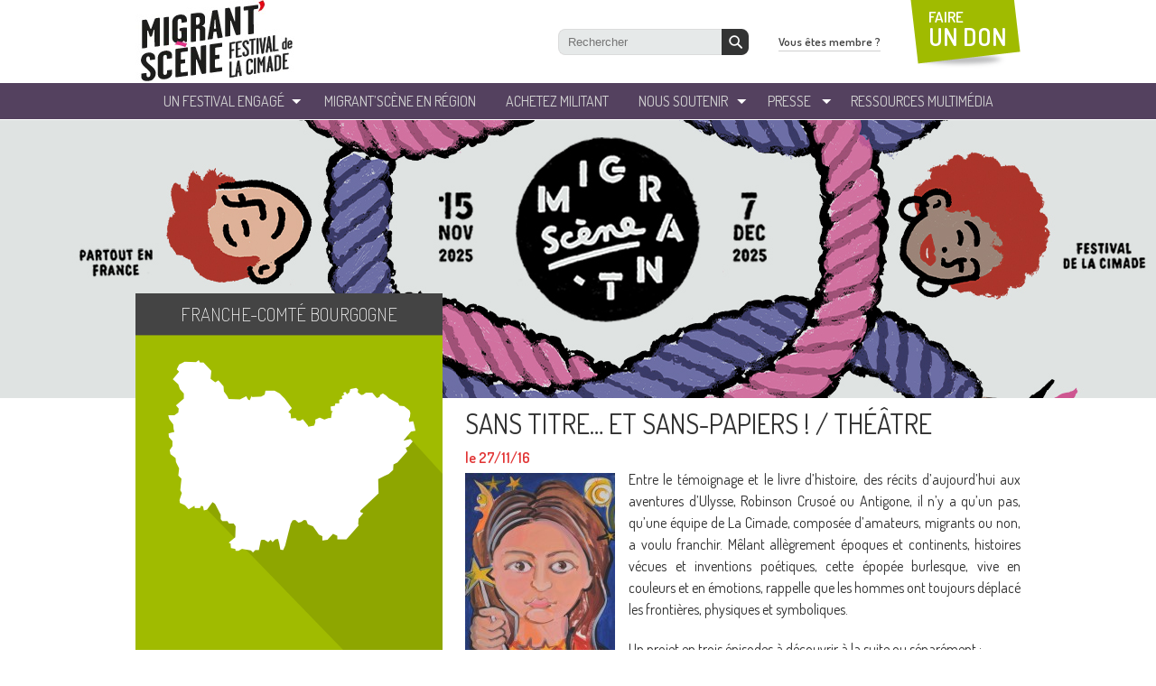

--- FILE ---
content_type: text/html; charset=UTF-8
request_url: https://www.migrantscene.org/sans-titre-et-sans-papiers-theatre/
body_size: 8321
content:

<!doctype html>
<html lang="fr">
<head>
  <meta charset="utf-8">

  <meta name='robots' content='max-image-preview:large' />
	<style>img:is([sizes="auto" i], [sizes^="auto," i]) { contain-intrinsic-size: 3000px 1500px }</style>
	<title>Sans titre… et sans-papiers ! / théâtre  - Festival Migrantscene</title> 
<meta name="description" content="..." />
<meta name='keywords' content='collectif, Théâtre' />
<meta property="og:url" content="https://www.migrantscene.org/sans-titre-et-sans-papiers-theatre/"/>
<meta property="og:title" content="Sans titre… et sans-papiers ! / théâtre" />
<meta property="og:description" content="Entre le témoignage et le livre d’histoire, des récits d’aujourd’hui aux aventures d’Ulysse, Robinson Crusoé ou Antigone, il n’y a [&hellip;]..." />
<meta property="og:type" content="article" />
<meta property="og:image" content="https://www.migrantscene.org/wp-content/uploads/2016/10/DSC_0408.jpg" />
<script type="text/javascript">
/* <![CDATA[ */
window._wpemojiSettings = {"baseUrl":"https:\/\/s.w.org\/images\/core\/emoji\/15.1.0\/72x72\/","ext":".png","svgUrl":"https:\/\/s.w.org\/images\/core\/emoji\/15.1.0\/svg\/","svgExt":".svg","source":{"concatemoji":"https:\/\/www.migrantscene.org\/wp-includes\/js\/wp-emoji-release.min.js?ver=6.8"}};
/*! This file is auto-generated */
!function(i,n){var o,s,e;function c(e){try{var t={supportTests:e,timestamp:(new Date).valueOf()};sessionStorage.setItem(o,JSON.stringify(t))}catch(e){}}function p(e,t,n){e.clearRect(0,0,e.canvas.width,e.canvas.height),e.fillText(t,0,0);var t=new Uint32Array(e.getImageData(0,0,e.canvas.width,e.canvas.height).data),r=(e.clearRect(0,0,e.canvas.width,e.canvas.height),e.fillText(n,0,0),new Uint32Array(e.getImageData(0,0,e.canvas.width,e.canvas.height).data));return t.every(function(e,t){return e===r[t]})}function u(e,t,n){switch(t){case"flag":return n(e,"\ud83c\udff3\ufe0f\u200d\u26a7\ufe0f","\ud83c\udff3\ufe0f\u200b\u26a7\ufe0f")?!1:!n(e,"\ud83c\uddfa\ud83c\uddf3","\ud83c\uddfa\u200b\ud83c\uddf3")&&!n(e,"\ud83c\udff4\udb40\udc67\udb40\udc62\udb40\udc65\udb40\udc6e\udb40\udc67\udb40\udc7f","\ud83c\udff4\u200b\udb40\udc67\u200b\udb40\udc62\u200b\udb40\udc65\u200b\udb40\udc6e\u200b\udb40\udc67\u200b\udb40\udc7f");case"emoji":return!n(e,"\ud83d\udc26\u200d\ud83d\udd25","\ud83d\udc26\u200b\ud83d\udd25")}return!1}function f(e,t,n){var r="undefined"!=typeof WorkerGlobalScope&&self instanceof WorkerGlobalScope?new OffscreenCanvas(300,150):i.createElement("canvas"),a=r.getContext("2d",{willReadFrequently:!0}),o=(a.textBaseline="top",a.font="600 32px Arial",{});return e.forEach(function(e){o[e]=t(a,e,n)}),o}function t(e){var t=i.createElement("script");t.src=e,t.defer=!0,i.head.appendChild(t)}"undefined"!=typeof Promise&&(o="wpEmojiSettingsSupports",s=["flag","emoji"],n.supports={everything:!0,everythingExceptFlag:!0},e=new Promise(function(e){i.addEventListener("DOMContentLoaded",e,{once:!0})}),new Promise(function(t){var n=function(){try{var e=JSON.parse(sessionStorage.getItem(o));if("object"==typeof e&&"number"==typeof e.timestamp&&(new Date).valueOf()<e.timestamp+604800&&"object"==typeof e.supportTests)return e.supportTests}catch(e){}return null}();if(!n){if("undefined"!=typeof Worker&&"undefined"!=typeof OffscreenCanvas&&"undefined"!=typeof URL&&URL.createObjectURL&&"undefined"!=typeof Blob)try{var e="postMessage("+f.toString()+"("+[JSON.stringify(s),u.toString(),p.toString()].join(",")+"));",r=new Blob([e],{type:"text/javascript"}),a=new Worker(URL.createObjectURL(r),{name:"wpTestEmojiSupports"});return void(a.onmessage=function(e){c(n=e.data),a.terminate(),t(n)})}catch(e){}c(n=f(s,u,p))}t(n)}).then(function(e){for(var t in e)n.supports[t]=e[t],n.supports.everything=n.supports.everything&&n.supports[t],"flag"!==t&&(n.supports.everythingExceptFlag=n.supports.everythingExceptFlag&&n.supports[t]);n.supports.everythingExceptFlag=n.supports.everythingExceptFlag&&!n.supports.flag,n.DOMReady=!1,n.readyCallback=function(){n.DOMReady=!0}}).then(function(){return e}).then(function(){var e;n.supports.everything||(n.readyCallback(),(e=n.source||{}).concatemoji?t(e.concatemoji):e.wpemoji&&e.twemoji&&(t(e.twemoji),t(e.wpemoji)))}))}((window,document),window._wpemojiSettings);
/* ]]> */
</script>
<style id='wp-emoji-styles-inline-css' type='text/css'>

	img.wp-smiley, img.emoji {
		display: inline !important;
		border: none !important;
		box-shadow: none !important;
		height: 1em !important;
		width: 1em !important;
		margin: 0 0.07em !important;
		vertical-align: -0.1em !important;
		background: none !important;
		padding: 0 !important;
	}
</style>
<link rel='stylesheet' id='wp-block-library-css' href='https://www.migrantscene.org/wp-includes/css/dist/block-library/style.min.css?ver=6.8' type='text/css' media='all' />
<style id='classic-theme-styles-inline-css' type='text/css'>
/*! This file is auto-generated */
.wp-block-button__link{color:#fff;background-color:#32373c;border-radius:9999px;box-shadow:none;text-decoration:none;padding:calc(.667em + 2px) calc(1.333em + 2px);font-size:1.125em}.wp-block-file__button{background:#32373c;color:#fff;text-decoration:none}
</style>
<style id='global-styles-inline-css' type='text/css'>
:root{--wp--preset--aspect-ratio--square: 1;--wp--preset--aspect-ratio--4-3: 4/3;--wp--preset--aspect-ratio--3-4: 3/4;--wp--preset--aspect-ratio--3-2: 3/2;--wp--preset--aspect-ratio--2-3: 2/3;--wp--preset--aspect-ratio--16-9: 16/9;--wp--preset--aspect-ratio--9-16: 9/16;--wp--preset--color--black: #000000;--wp--preset--color--cyan-bluish-gray: #abb8c3;--wp--preset--color--white: #ffffff;--wp--preset--color--pale-pink: #f78da7;--wp--preset--color--vivid-red: #cf2e2e;--wp--preset--color--luminous-vivid-orange: #ff6900;--wp--preset--color--luminous-vivid-amber: #fcb900;--wp--preset--color--light-green-cyan: #7bdcb5;--wp--preset--color--vivid-green-cyan: #00d084;--wp--preset--color--pale-cyan-blue: #8ed1fc;--wp--preset--color--vivid-cyan-blue: #0693e3;--wp--preset--color--vivid-purple: #9b51e0;--wp--preset--gradient--vivid-cyan-blue-to-vivid-purple: linear-gradient(135deg,rgba(6,147,227,1) 0%,rgb(155,81,224) 100%);--wp--preset--gradient--light-green-cyan-to-vivid-green-cyan: linear-gradient(135deg,rgb(122,220,180) 0%,rgb(0,208,130) 100%);--wp--preset--gradient--luminous-vivid-amber-to-luminous-vivid-orange: linear-gradient(135deg,rgba(252,185,0,1) 0%,rgba(255,105,0,1) 100%);--wp--preset--gradient--luminous-vivid-orange-to-vivid-red: linear-gradient(135deg,rgba(255,105,0,1) 0%,rgb(207,46,46) 100%);--wp--preset--gradient--very-light-gray-to-cyan-bluish-gray: linear-gradient(135deg,rgb(238,238,238) 0%,rgb(169,184,195) 100%);--wp--preset--gradient--cool-to-warm-spectrum: linear-gradient(135deg,rgb(74,234,220) 0%,rgb(151,120,209) 20%,rgb(207,42,186) 40%,rgb(238,44,130) 60%,rgb(251,105,98) 80%,rgb(254,248,76) 100%);--wp--preset--gradient--blush-light-purple: linear-gradient(135deg,rgb(255,206,236) 0%,rgb(152,150,240) 100%);--wp--preset--gradient--blush-bordeaux: linear-gradient(135deg,rgb(254,205,165) 0%,rgb(254,45,45) 50%,rgb(107,0,62) 100%);--wp--preset--gradient--luminous-dusk: linear-gradient(135deg,rgb(255,203,112) 0%,rgb(199,81,192) 50%,rgb(65,88,208) 100%);--wp--preset--gradient--pale-ocean: linear-gradient(135deg,rgb(255,245,203) 0%,rgb(182,227,212) 50%,rgb(51,167,181) 100%);--wp--preset--gradient--electric-grass: linear-gradient(135deg,rgb(202,248,128) 0%,rgb(113,206,126) 100%);--wp--preset--gradient--midnight: linear-gradient(135deg,rgb(2,3,129) 0%,rgb(40,116,252) 100%);--wp--preset--font-size--small: 13px;--wp--preset--font-size--medium: 20px;--wp--preset--font-size--large: 36px;--wp--preset--font-size--x-large: 42px;--wp--preset--spacing--20: 0.44rem;--wp--preset--spacing--30: 0.67rem;--wp--preset--spacing--40: 1rem;--wp--preset--spacing--50: 1.5rem;--wp--preset--spacing--60: 2.25rem;--wp--preset--spacing--70: 3.38rem;--wp--preset--spacing--80: 5.06rem;--wp--preset--shadow--natural: 6px 6px 9px rgba(0, 0, 0, 0.2);--wp--preset--shadow--deep: 12px 12px 50px rgba(0, 0, 0, 0.4);--wp--preset--shadow--sharp: 6px 6px 0px rgba(0, 0, 0, 0.2);--wp--preset--shadow--outlined: 6px 6px 0px -3px rgba(255, 255, 255, 1), 6px 6px rgba(0, 0, 0, 1);--wp--preset--shadow--crisp: 6px 6px 0px rgba(0, 0, 0, 1);}:where(.is-layout-flex){gap: 0.5em;}:where(.is-layout-grid){gap: 0.5em;}body .is-layout-flex{display: flex;}.is-layout-flex{flex-wrap: wrap;align-items: center;}.is-layout-flex > :is(*, div){margin: 0;}body .is-layout-grid{display: grid;}.is-layout-grid > :is(*, div){margin: 0;}:where(.wp-block-columns.is-layout-flex){gap: 2em;}:where(.wp-block-columns.is-layout-grid){gap: 2em;}:where(.wp-block-post-template.is-layout-flex){gap: 1.25em;}:where(.wp-block-post-template.is-layout-grid){gap: 1.25em;}.has-black-color{color: var(--wp--preset--color--black) !important;}.has-cyan-bluish-gray-color{color: var(--wp--preset--color--cyan-bluish-gray) !important;}.has-white-color{color: var(--wp--preset--color--white) !important;}.has-pale-pink-color{color: var(--wp--preset--color--pale-pink) !important;}.has-vivid-red-color{color: var(--wp--preset--color--vivid-red) !important;}.has-luminous-vivid-orange-color{color: var(--wp--preset--color--luminous-vivid-orange) !important;}.has-luminous-vivid-amber-color{color: var(--wp--preset--color--luminous-vivid-amber) !important;}.has-light-green-cyan-color{color: var(--wp--preset--color--light-green-cyan) !important;}.has-vivid-green-cyan-color{color: var(--wp--preset--color--vivid-green-cyan) !important;}.has-pale-cyan-blue-color{color: var(--wp--preset--color--pale-cyan-blue) !important;}.has-vivid-cyan-blue-color{color: var(--wp--preset--color--vivid-cyan-blue) !important;}.has-vivid-purple-color{color: var(--wp--preset--color--vivid-purple) !important;}.has-black-background-color{background-color: var(--wp--preset--color--black) !important;}.has-cyan-bluish-gray-background-color{background-color: var(--wp--preset--color--cyan-bluish-gray) !important;}.has-white-background-color{background-color: var(--wp--preset--color--white) !important;}.has-pale-pink-background-color{background-color: var(--wp--preset--color--pale-pink) !important;}.has-vivid-red-background-color{background-color: var(--wp--preset--color--vivid-red) !important;}.has-luminous-vivid-orange-background-color{background-color: var(--wp--preset--color--luminous-vivid-orange) !important;}.has-luminous-vivid-amber-background-color{background-color: var(--wp--preset--color--luminous-vivid-amber) !important;}.has-light-green-cyan-background-color{background-color: var(--wp--preset--color--light-green-cyan) !important;}.has-vivid-green-cyan-background-color{background-color: var(--wp--preset--color--vivid-green-cyan) !important;}.has-pale-cyan-blue-background-color{background-color: var(--wp--preset--color--pale-cyan-blue) !important;}.has-vivid-cyan-blue-background-color{background-color: var(--wp--preset--color--vivid-cyan-blue) !important;}.has-vivid-purple-background-color{background-color: var(--wp--preset--color--vivid-purple) !important;}.has-black-border-color{border-color: var(--wp--preset--color--black) !important;}.has-cyan-bluish-gray-border-color{border-color: var(--wp--preset--color--cyan-bluish-gray) !important;}.has-white-border-color{border-color: var(--wp--preset--color--white) !important;}.has-pale-pink-border-color{border-color: var(--wp--preset--color--pale-pink) !important;}.has-vivid-red-border-color{border-color: var(--wp--preset--color--vivid-red) !important;}.has-luminous-vivid-orange-border-color{border-color: var(--wp--preset--color--luminous-vivid-orange) !important;}.has-luminous-vivid-amber-border-color{border-color: var(--wp--preset--color--luminous-vivid-amber) !important;}.has-light-green-cyan-border-color{border-color: var(--wp--preset--color--light-green-cyan) !important;}.has-vivid-green-cyan-border-color{border-color: var(--wp--preset--color--vivid-green-cyan) !important;}.has-pale-cyan-blue-border-color{border-color: var(--wp--preset--color--pale-cyan-blue) !important;}.has-vivid-cyan-blue-border-color{border-color: var(--wp--preset--color--vivid-cyan-blue) !important;}.has-vivid-purple-border-color{border-color: var(--wp--preset--color--vivid-purple) !important;}.has-vivid-cyan-blue-to-vivid-purple-gradient-background{background: var(--wp--preset--gradient--vivid-cyan-blue-to-vivid-purple) !important;}.has-light-green-cyan-to-vivid-green-cyan-gradient-background{background: var(--wp--preset--gradient--light-green-cyan-to-vivid-green-cyan) !important;}.has-luminous-vivid-amber-to-luminous-vivid-orange-gradient-background{background: var(--wp--preset--gradient--luminous-vivid-amber-to-luminous-vivid-orange) !important;}.has-luminous-vivid-orange-to-vivid-red-gradient-background{background: var(--wp--preset--gradient--luminous-vivid-orange-to-vivid-red) !important;}.has-very-light-gray-to-cyan-bluish-gray-gradient-background{background: var(--wp--preset--gradient--very-light-gray-to-cyan-bluish-gray) !important;}.has-cool-to-warm-spectrum-gradient-background{background: var(--wp--preset--gradient--cool-to-warm-spectrum) !important;}.has-blush-light-purple-gradient-background{background: var(--wp--preset--gradient--blush-light-purple) !important;}.has-blush-bordeaux-gradient-background{background: var(--wp--preset--gradient--blush-bordeaux) !important;}.has-luminous-dusk-gradient-background{background: var(--wp--preset--gradient--luminous-dusk) !important;}.has-pale-ocean-gradient-background{background: var(--wp--preset--gradient--pale-ocean) !important;}.has-electric-grass-gradient-background{background: var(--wp--preset--gradient--electric-grass) !important;}.has-midnight-gradient-background{background: var(--wp--preset--gradient--midnight) !important;}.has-small-font-size{font-size: var(--wp--preset--font-size--small) !important;}.has-medium-font-size{font-size: var(--wp--preset--font-size--medium) !important;}.has-large-font-size{font-size: var(--wp--preset--font-size--large) !important;}.has-x-large-font-size{font-size: var(--wp--preset--font-size--x-large) !important;}
:where(.wp-block-post-template.is-layout-flex){gap: 1.25em;}:where(.wp-block-post-template.is-layout-grid){gap: 1.25em;}
:where(.wp-block-columns.is-layout-flex){gap: 2em;}:where(.wp-block-columns.is-layout-grid){gap: 2em;}
:root :where(.wp-block-pullquote){font-size: 1.5em;line-height: 1.6;}
</style>
<link rel="https://api.w.org/" href="https://www.migrantscene.org/wp-json/" /><link rel="alternate" title="JSON" type="application/json" href="https://www.migrantscene.org/wp-json/wp/v2/posts/7683" /><link rel="alternate" title="oEmbed (JSON)" type="application/json+oembed" href="https://www.migrantscene.org/wp-json/oembed/1.0/embed?url=https%3A%2F%2Fwww.migrantscene.org%2Fsans-titre-et-sans-papiers-theatre%2F" />
<link rel="alternate" title="oEmbed (XML)" type="text/xml+oembed" href="https://www.migrantscene.org/wp-json/oembed/1.0/embed?url=https%3A%2F%2Fwww.migrantscene.org%2Fsans-titre-et-sans-papiers-theatre%2F&#038;format=xml" />
  <meta name="viewport" content="width=device-width, initial-scale=1">

  <link rel="apple-touch-icon" sizes="180x180" href="https://www.migrantscene.org/wp-content/themes/migranscene/_img/favicon/apple-touch-icon.png">
  <link rel="icon" type="image/png" sizes="32x32" href="https://www.migrantscene.org/wp-content/themes/migranscene/_img/favicon/favicon-32x32.png">
  <link rel="icon" type="image/png" sizes="16x16" href="https://www.migrantscene.org/wp-content/themes/migranscene/_img/favicon/favicon-16x16.png">
  <link rel="manifest" href="https://www.migrantscene.org/wp-content/themes/migranscene/_img/favicon/site.webmanifest">
  <link rel="mask-icon" href="https://www.migrantscene.org/wp-content/themes/migranscene/_img/favicon/safari-pinned-tab.svg" color="#5bbad5">
  <link rel="shortcut icon" href="https://www.migrantscene.org/wp-content/themes/migranscene/_img/favicon/favicon.ico">
  <meta name="msapplication-TileColor" content="#ffffff">
  <meta name="msapplication-config" content="https://www.migrantscene.org/wp-content/themes/migranscene/_img/favicon/browserconfig.xml">
  <meta name="theme-color" content="#ffffff">

  <link href="https://www.migrantscene.org/wp-content/themes/migranscene/_css/reset.css" rel="stylesheet" type="text/css">
  <link href='https://fonts.googleapis.com/css?family=Dosis:200,300,400,500,600,700,800' rel='stylesheet' type='text/css'>
  <link href="https://www.migrantscene.org/wp-content/themes/migranscene/_css/fancybox.css" rel="stylesheet" type="text/css">
  <link href="https://www.migrantscene.org/wp-content/themes/migranscene/_css/global.css?v=2" rel="stylesheet" type="text/css">
  <link href="https://www.migrantscene.org/wp-content/themes/migranscene/_css/cookie.css" rel="stylesheet" type="text/css">


    <!--[if lt IE 9]>
    	<script type="text/javascript" src="https://html5shiv.googlecode.com/svn/trunk/html5.js"></script>
    <![endif]-->

    <!--[if (gte IE 6)&(lte IE 8)]>
    	<script type="text/javascript" src="https://www.migrantscene.org/wp-content/themes/migranscene/_js/selectivizr.js"></script>
    	<noscript><link rel="stylesheet" href="[fallback css]" /></noscript>
    <![endif]-->

  <!-- Google Tag Manager -->
  <script>(function(w,d,s,l,i){w[l]=w[l]||[];w[l].push({'gtm.start':
  new Date().getTime(),event:'gtm.js'});var f=d.getElementsByTagName(s)[0],
  j=d.createElement(s),dl=l!='dataLayer'?'&l='+l:'';j.async=true;j.src=
  'https://www.googletagmanager.com/gtm.js?id='+i+dl;f.parentNode.insertBefore(j,f);
  })(window,document,'script','dataLayer','GTM-KNHL36H');</script>
  <!-- End Google Tag Manager -->
</head>

<body>
  <!-- Google Tag Manager (noscript) -->
  <noscript><iframe src="https://www.googletagmanager.com/ns.html?id=GTM-KNHL36H"
  height="0" width="0" style="display:none;visibility:hidden"></iframe></noscript>
  <!-- End Google Tag Manager (noscript) -->


  <!-- Google Tag Manager 
  <noscript><iframe src="//www.googletagmanager.com/ns.html?id=GTM-KJNDBC"
  height="0" width="0" style="display:none;visibility:hidden"></iframe></noscript>
  <script>(function(w,d,s,l,i){w[l]=w[l]||[];w[l].push({'gtm.start':
  new Date().getTime(),event:'gtm.js'});var f=d.getElementsByTagName(s)[0],
  j=d.createElement(s),dl=l!='dataLayer'?'&l='+l:'';j.async=true;j.src=
  '//www.googletagmanager.com/gtm.js?id='+i+dl;f.parentNode.insertBefore(j,f);
  })(window,document,'script','dataLayer','GTM-KJNDBC');</script>
  End Google Tag Manager -->



  <div id="wrapperSite">

    <header id="topSite">
      <div class="container-fluid">
          <div class="headerTop">
            <a href="/" id="logoCimade"><img src="https://www.migrantscene.org/wp-content/themes/migranscene/_img/logo_la_cimade.png" alt="" class="img-fluid"></a>

            <a href="#" class="js-nav-toggle">
              <span class="icon-nav"></span>
            </a>
          </div>
      
          <div class="menuTop-mobile">
              <nav id="menuTop">
                  <ul id="menuTopList">
                      <li><a href="/presentation-du-festival">un festival engagé</a>
                          <ul class="ssMenu">
                              <!-- <li><a href="/un-festival-engage/presentation-du-festival/">Présentation du festival</a></li> -->
                              <!-- <li><a href="/un-festival-engage/edition-2023/">Festival 2023</a></li>
                              <li><a href="/un-festival-engage/projection-debat-just-kids-18-novembre-2020/">Just Kids 18 NOVEMBRE 2020</a></li> -->
                              <li><a href="/un-festival-engage/le-festival-de-la-cimade/">Le festival de La Cimade</a></li>
                              <li><a href="/evenements-passees/">LES PRÉCÉDENTES ÉDITIONS</a></li>
                       <!--        <li><a href="/un-festival-engage/edition-2021/">Archives 2021</a></li>
                              <li><a href="/un-festival-engage/edition-2020/">Archives 2020</a></li>
                              <li><a href="/un-festival-engage/edition-2019/">Archives 2019</a></li>
                              <li><a href="/un-festival-engage/edition-2018/">Archives 2018</a></li>
                              <li><a href="/un-festival-engage/edition-2017-dici-et-ailleurs-ensemble/">Archives 2017</a></li>
                              <li><a href="/un-festival-engage/edition-2016-ensemble/">Archives 2016</a></li>
                              <li><a href="/un-festival-engage/edition-2015-refugie-e-s/">Archives 2015</a></li>
                              <li><a href="/un-festival-engage/2014-sur-les-routes-de-leurope/">Archives 2014</a></li>
                              <li><a href="/un-festival-engage/edition-2013-decouvrir-la-migration-au-feminin/">Archives 2013</a></li> -->
                          </ul>
                      </li>
                      <li><a href="/trouvez-votre-region">Migrant’Scène en Région</a></li>
                      <li><a href="http://boutique.lacimade.org" target="_blank">Achetez militant</a></li>
                      <li><a href="/nous-soutenir/devenir-benevole">Nous soutenir</a>
                          <ul class="ssMenu">
                              <li><a href="/nous-soutenir/devenir-benevole">Devenir bénévole</a></li>
                              <li><a href="/nous-soutenir/donner">Donner</a></li>
                              <li><a href="/nous-soutenir/etre-partenaire">Etre partenaire</a></li>
                              <li><a href="/nous-soutenir/etre-relais-web">Etre relais web</a></li>
                              <li><a href="/nous-soutenir/ils-parlent-de-nous">Ils parlent de nous</a></li>
                          </ul>
                      </li>
                      <li><a href="/presse/dossier-de-presse/">Presse</a>
                          <ul class="ssMenu">
                            <li><a href="/presse/dossier-de-presse/">Dossier de Presse</a></li>
                            <li><a href="/presse/affiches">Affiches</a></li>
                            <li><a href="/presse/photos">Photos</a></li>
                          </ul>
                      </li>
                      <li><a href="http://www.lacimade.org/nos-actions/sensibilisation/" target="_blank">ressources Multimédia</a></li>
                  </ul>
              </nav>

              <div id="blockHeaderRight">
                  <div id="searchTop">
                    <form role="search" method="get" id="searchform" action="https://www.migrantscene.org/">
                          <input alt="Recherche" type="text" value="" placeholder="Rechercher" name="s" id="s">
                          <button type="submit" id="searchsubmit"></button>
                    </form><!-- search -->
                  </div>
                  <a href="/vous-etes-membre/ressources-de-la-cimade/" id="bttMembre">Vous êtes membre ?</a>
                  <a href="https://donner.lacimade.org/a/mon-don" target="_blank" id="bttDonTop">FAIRE<br> <strong>UN DON</strong></a>
              </div>
          </div>

      </div>
    </header>
    <!-- HEADER --> <style>
	@media (min-width: 1052px) {
		section#contenuPage.ficheRegion > div.partageCols > div.colRight {
			padding-top: 210px;
		}
	}
</style>


<!-- CONTENU -->
    <section id="contenuPage" class="ficheRegion">    
    <div class="partageCols">

        <div class="colRight">
            <article class="detailEvt">
                <h1 class="titreSingle">Sans titre… et sans-papiers ! / théâtre</h1>
                <div class="dateFiche">le 27/11/16</div>

                            		<div class="thumbnailEvt"><img width="166" height="300" src="https://www.migrantscene.org/wp-content/uploads/2016/10/DSC_0408-166x300.jpg" class="attachment-medium size-medium wp-post-image" alt="" decoding="async" srcset="https://www.migrantscene.org/wp-content/uploads/2016/10/DSC_0408-166x300.jpg 166w, https://www.migrantscene.org/wp-content/uploads/2016/10/DSC_0408-569x1024.jpg 569w" sizes="(max-width: 166px) 100vw, 166px" /></div>
            	            		
            	
            	<div class="content"><p>Entre le témoignage et le livre d’histoire, des récits d’aujourd’hui aux aventures d’Ulysse, Robinson Crusoé ou Antigone, il n’y a qu’un pas, qu&rsquo;une équipe de La Cimade, composée d’amateurs, migrants ou non, a voulu franchir. Mêlant allègrement époques et continents, histoires vécues et inventions poétiques, cette épopée burlesque, vive en couleurs et en émotions, rappelle que les hommes ont toujours déplacé les frontières, physiques et symboliques.</p>
<p>Un projet en trois épisodes à découvrir à la suite ou séparément :<br />
Episode #1 : samedi 8 octobre à 11h &#8211; salle des Fêtes d&rsquo;Imphy<br />
Episode #2 : jeudi 17 novembre à 18h30 &#8211; Café Charbon à Nevers<br />
Episode #3 : dimanche 27 novembre à 15h &#8211; Espace Stéphane Hessel à Nevers</p>
<p>DIMANCHE 27 NOVEMBRE À 15H À L’ESPACE STÉPHANE HESSEL À NEVERS<br />
Participation libre. Tout public à partir de 10 ans</p>
<p>Envie de jouer ? La troupe de La Cimade continue ! Pour prendre part à cette aventure collective, rejoignez l’équipe qui vous accueillera avec plaisir.</p>
</div>

                <div class="location">
                    <p>Rue Maréchal Lyautey, 58000 Nevers, France</p>
                </div>

               <div class="clear"></div>

               <a href="/regions/franche-comte-bourgogne" class="bttMedium">Tous les événements de la région</a>
               
               <div class="tags">Étiquettes : <a href="https://www.migrantscene.org/tag/collectif/" rel="tag">collectif</a>, <a href="https://www.migrantscene.org/tag/theatre/" rel="tag">Théâtre</a></div>               
               
               <div class="nextprev">
                                                     </div>
                   
            </article>        
        </div>

        <div class="colLeft">
               
                        <div class="regionFiche" style="background:url(https://www.migrantscene.org/wp-content/uploads/2013/09/bourgogne-1.png);">
            <div class="enRegionTitle">Franche-Comté Bourgogne</div>
            <a href="/regions/franche-comte-bourgogne" class="bttMedium">Toutes les événements de la région</a>
            </div>
                        <div id="infosPrat">
                <div class="infosPratTitre">infos pratiques région</div>
                <div class="infosPratWrapper">
                    <div><strong>COORDONNÉES DE LA RÉGION :</strong></div>
                    
                    <p><b><a href="mailto:franche-comte.bourgogne@lacimade.org" target="_blank" rel="noopener noreferrer">franche-comte.bourgogne@lacimade.org</a> </b></p>
<p>&nbsp;</p>
    
                    <div><strong>À SAVOIR :</strong></div>
                    <p><a href="http://www.lacimade.org/regions/franche-comte-bourgogne" target="_blank" rel="noopener">www.lacimade.org/regions/franche-comte-bourgogne</a></p>
                </div> 
            </div>
                    
        </div>
   
        <div class="clear"></div>
    </div>
      
    </section>
    <!-- CONTENU -->



<!-- FOOTER -->
    <footer id="bottomSite">
    	<div id="blocksBottom" class="container">
        	<ul>
            	<li>
                    <div class="greenBlock">
                    	<a href="http://www.lacimade.org/nos-actions/sensibilisation/" target="_blank" class="blocksBottom-link">
                        	<div class="titreBlock">espace<br><strong>ressources<br>multimédia</strong></div>
                            <div class="txtBlock">Consultez et téléchargez nos ressources multimédia sur les migrations</div>
                        </a>
                    </div>
                </li>
                <li>
                    <div class="violetBlock">
                    	<a href="/nous-soutenir/etre-partenaire/" class="blocksBottom-link">
                        	<div class="titreBlock">nos<br><strong>partenaires</strong></div>
                            <div class="txtBlock">Tous les partenaires réunis autour du festival</div>
                        </a>
                    </div>
                </li>
                <li>
                    <div class="greenBlock">
                    	<div class="titreBlock">Ils <strong>parlent</strong> de nous</div>
                        <ul id="ilsenparlent" class="jcarousel-skin-parlent">
                        						    <li>
    	<a href="http://www.festivalmigrantscene.org/nous-soutenir/ils-parlent-de-nous/">
            <div class="imgBlock"><img width="194" height="109" src="https://www.migrantscene.org/wp-content/uploads/2013/09/Logo-La-Nouvelle-République.jpg" class="attachment-post-thumbnail size-post-thumbnail wp-post-image" alt="" decoding="async" loading="lazy" /></div>
            <div class="txtBlockMedias"></div>
        </a>
    </li>
                   								    <li>
    	<a href="http://www.festivalmigrantscene.org/nous-soutenir/ils-parlent-de-nous/">
            <div class="imgBlock"><img width="194" height="109" src="https://www.migrantscene.org/wp-content/uploads/2013/11/Logo-La-Voix-du-Nord.jpg" class="attachment-post-thumbnail size-post-thumbnail wp-post-image" alt="" decoding="async" loading="lazy" /></div>
            <div class="txtBlockMedias"></div>
        </a>
    </li>
                   								    <li>
    	<a href="http://www.festivalmigrantscene.org/nous-soutenir/ils-parlent-de-nous/">
            <div class="imgBlock"><img width="194" height="109" src="https://www.migrantscene.org/wp-content/uploads/2013/09/logo-DNA.png" class="attachment-post-thumbnail size-post-thumbnail wp-post-image" alt="" decoding="async" loading="lazy" /></div>
            <div class="txtBlockMedias"></div>
        </a>
    </li>
                   								    <li>
    	<a href="http://www.festivalmigrantscene.org/nous-soutenir/ils-parlent-de-nous/">
            <div class="imgBlock"><img width="194" height="109" src="https://www.migrantscene.org/wp-content/uploads/2013/09/Logo-La-Marseillaise.jpg" class="attachment-post-thumbnail size-post-thumbnail wp-post-image" alt="" decoding="async" loading="lazy" /></div>
            <div class="txtBlockMedias"></div>
        </a>
    </li>
                   								    <li>
    	<a href="http://www.festivalmigrantscene.org/nous-soutenir/ils-parlent-de-nous/">
            <div class="imgBlock"><img width="194" height="109" src="https://www.migrantscene.org/wp-content/uploads/2013/09/Logo-Journal-du-centre.jpg" class="attachment-post-thumbnail size-post-thumbnail wp-post-image" alt="" decoding="async" loading="lazy" /></div>
            <div class="txtBlockMedias"></div>
        </a>
    </li>
                   								    <li>
    	<a href="http://www.festivalmigrantscene.org/nous-soutenir/ils-parlent-de-nous/">
            <div class="imgBlock"><img width="604" height="270" src="https://www.migrantscene.org/wp-content/uploads/2025/11/mediapart_logo-604x270.png" class="attachment-post-thumbnail size-post-thumbnail wp-post-image" alt="" decoding="async" loading="lazy" /></div>
            <div class="txtBlockMedias"></div>
        </a>
    </li>
                   								    <li>
    	<a href="http://www.festivalmigrantscene.org/nous-soutenir/ils-parlent-de-nous/">
            <div class="imgBlock"><img width="194" height="109" src="https://www.migrantscene.org/wp-content/uploads/2013/09/Logo-Nova-Planet.jpg" class="attachment-post-thumbnail size-post-thumbnail wp-post-image" alt="" decoding="async" loading="lazy" /></div>
            <div class="txtBlockMedias"></div>
        </a>
    </li>
                   								    <li>
    	<a href="http://www.festivalmigrantscene.org/nous-soutenir/ils-parlent-de-nous/">
            <div class="imgBlock"><img width="194" height="109" src="https://www.migrantscene.org/wp-content/uploads/2013/09/Logo_Le-Progrès.jpg" class="attachment-post-thumbnail size-post-thumbnail wp-post-image" alt="" decoding="async" loading="lazy" /></div>
            <div class="txtBlockMedias"></div>
        </a>
    </li>
                   								    <li>
    	<a href="http://www.festivalmigrantscene.org/nous-soutenir/ils-parlent-de-nous/">
            <div class="imgBlock"><img width="194" height="109" src="https://www.migrantscene.org/wp-content/uploads/2013/09/Logo-Sud-Ouest.jpg" class="attachment-post-thumbnail size-post-thumbnail wp-post-image" alt="" decoding="async" loading="lazy" /></div>
            <div class="txtBlockMedias"></div>
        </a>
    </li>
                   								    <li>
    	<a href="http://www.festivalmigrantscene.org/nous-soutenir/ils-parlent-de-nous/">
            <div class="imgBlock"><img width="604" height="270" src="https://www.migrantscene.org/wp-content/uploads/2025/11/logoREFORME-carre-604x270.png" class="attachment-post-thumbnail size-post-thumbnail wp-post-image" alt="" decoding="async" loading="lazy" /></div>
            <div class="txtBlockMedias"></div>
        </a>
    </li>
                   								    <li>
    	<a href="http://www.festivalmigrantscene.org/nous-soutenir/ils-parlent-de-nous/">
            <div class="imgBlock"><img width="194" height="109" src="https://www.migrantscene.org/wp-content/uploads/2013/09/Logo-France-bleu.jpg" class="attachment-post-thumbnail size-post-thumbnail wp-post-image" alt="" decoding="async" loading="lazy" /></div>
            <div class="txtBlockMedias"></div>
        </a>
    </li>
                   								    <li>
    	<a href="http://www.festivalmigrantscene.org/nous-soutenir/ils-parlent-de-nous/">
            <div class="imgBlock"><img width="194" height="109" src="https://www.migrantscene.org/wp-content/uploads/2013/09/Logo-La-dépêche-du-midi.jpg" class="attachment-post-thumbnail size-post-thumbnail wp-post-image" alt="" decoding="async" loading="lazy" /></div>
            <div class="txtBlockMedias"></div>
        </a>
    </li>
                   								    <li>
    	<a href="http://www.festivalmigrantscene.org/nous-soutenir/ils-parlent-de-nous/">
            <div class="imgBlock"><img width="194" height="109" src="https://www.migrantscene.org/wp-content/uploads/2013/09/Logo-La-montagne2.jpg" class="attachment-post-thumbnail size-post-thumbnail wp-post-image" alt="" decoding="async" loading="lazy" /></div>
            <div class="txtBlockMedias"></div>
        </a>
    </li>
                   								    <li>
    	<a href="http://www.festivalmigrantscene.org/nous-soutenir/ils-parlent-de-nous/">
            <div class="imgBlock"><img width="194" height="109" src="https://www.migrantscene.org/wp-content/uploads/2013/09/logo-Ouest-France.png" class="attachment-post-thumbnail size-post-thumbnail wp-post-image" alt="" decoding="async" loading="lazy" /></div>
            <div class="txtBlockMedias"></div>
        </a>
    </li>
                   								    <li>
    	<a href="http://www.festivalmigrantscene.org/nous-soutenir/ils-parlent-de-nous/">
            <div class="imgBlock"><img width="194" height="109" src="https://www.migrantscene.org/wp-content/uploads/2013/09/Logo_le-dauphiné-libéré.jpg" class="attachment-post-thumbnail size-post-thumbnail wp-post-image" alt="" decoding="async" loading="lazy" /></div>
            <div class="txtBlockMedias"></div>
        </a>
    </li>
                   								    <li>
    	<a href="http://www.festivalmigrantscene.org/nous-soutenir/ils-parlent-de-nous/">
            <div class="imgBlock"><img width="194" height="109" src="https://www.migrantscene.org/wp-content/uploads/2013/09/Logo-RFI.jpg" class="attachment-post-thumbnail size-post-thumbnail wp-post-image" alt="" decoding="async" loading="lazy" /></div>
            <div class="txtBlockMedias"></div>
        </a>
    </li>
                   								    <li>
    	<a href="http://www.festivalmigrantscene.org/nous-soutenir/ils-parlent-de-nous/">
            <div class="imgBlock"><img width="194" height="109" src="https://www.migrantscene.org/wp-content/uploads/2013/12/Logo-Est-républicain.jpg" class="attachment-post-thumbnail size-post-thumbnail wp-post-image" alt="" decoding="async" loading="lazy" /></div>
            <div class="txtBlockMedias"></div>
        </a>
    </li>
                   		                        </ul>
                    </div>
                </li>
                <li>
                    <div class="violetBlock">
                    	<a href="/nous-soutenir/devenir-benevole/" class="blocksBottom-link">
                        	<div class="titreBlock">Devenir<br><strong>bénévole</strong></div>
                            <div class="txtBlock">Vous souhaitez nous aider et participer aux événements du festival ?</div>
                        </a>
                    </div>
                </li>
            </ul>
        <div class="clear"></div>
        </div>

        <div id="footerGreyTop">
        	<div class="container">
            	<nav id="menuBottom">
                	<ul>
                    	<li><a href="https://www.migrantscene.org/un-festival-engage/le-festival-de-la-cimade/">Un festival engagé</a></li>
                        <li><a href="/trouvez-votre-region">Migrant’scène en région</a></li>
                        <li><a href="https://boutique.lacimade.org/">Achetez militant</a></li>
                        <li><a href="https://donner.lacimade.org/a/mon-don" target="_blank">Faire un don</a></li>
                        <li><a href="/dossier-de-presse">Dossier de presse</a></li>
                        <li><a href="https://www.lacimade.org/nos-actions/sensibilisation/">Ressources multimédia</a></li>
                        <li class="logoCimadeBottom"><a href="#"><img src="https://www.migrantscene.org/wp-content/themes/migranscene/_img/logo_la_cimade_bottom.png" width="209" height="46"></a></li>
                    </ul>
                </nav>
            </div>
        </div>

        <div id="footerGreyBottom">
        	<div class="container">
            	<nav id="menuBottomSite">
                	<ul>
                    	<li><a href="/plan-du-site">Plan du site</a></li>
                        <li><a href="/mentions-legales">Mentions légales</a></li>
                        <li><a href="/credits">Crédits</a></li>
                        <li><a href="http://www.clair-et-net.com/">Réalisation du site : Agence Clair et Net.</a></li>
                    </ul>
                </nav>

            	<ul id="social">
                	<li class="facebook"><a href="https://www.facebook.com/migrantscene"></a></li>
                    <li class="bluesky"><a href="https://bsky.app/profile/lacimade.org"></a></li>
                    <li class="rss"><a href="http://migrantscene.clairetnet.com/feed/"></a></li>
                </ul>
            </div>
        </div>

    </footer>
    <!-- FOOTER -->

    <div class="js-nav-overlay"></div>
</div>
<script type="speculationrules">
{"prefetch":[{"source":"document","where":{"and":[{"href_matches":"\/*"},{"not":{"href_matches":["\/wp-*.php","\/wp-admin\/*","\/wp-content\/uploads\/*","\/wp-content\/*","\/wp-content\/plugins\/*","\/wp-content\/themes\/migranscene\/*","\/*\\?(.+)"]}},{"not":{"selector_matches":"a[rel~=\"nofollow\"]"}},{"not":{"selector_matches":".no-prefetch, .no-prefetch a"}}]},"eagerness":"conservative"}]}
</script>
        <script type="text/javascript">
            /* <![CDATA[ */
           document.querySelectorAll("ul.nav-menu").forEach(
               ulist => { 
                    if (ulist.querySelectorAll("li").length == 0) {
                        ulist.style.display = "none";

                                            } 
                }
           );
            /* ]]> */
        </script>
        
<div id="toolTip"></div>

<!--<script>
  (function(i,s,o,g,r,a,m){i['GoogleAnalyticsObject']=r;i[r]=i[r]||function(){
  (i[r].q=i[r].q||[]).push(arguments)},i[r].l=1*new Date();a=s.createElement(o),
  m=s.getElementsByTagName(o)[0];a.async=1;a.src=g;m.parentNode.insertBefore(a,m)
  })(window,document,'script','//www.google-analytics.com/analytics.js','ga');

  ga('create', 'UA-65702409-1', 'auto');
  ga('send', 'pageview');

</script>-->


<script src="https://ajax.googleapis.com/ajax/libs/jquery/1.8.3/jquery.min.js"></script>
  <script type="text/javascript" src="https://www.migrantscene.org/wp-content/themes/migranscene/_js/fancybox.js"></script>
  <script type="text/javascript" src="https://www.migrantscene.org/wp-content/themes/migranscene/_js/mousewheel.js"></script>
  <script type="text/javascript" src="https://www.migrantscene.org/wp-content/themes/migranscene/_js/jcarousel.js"></script>
  <script type="text/javascript" src="https://www.migrantscene.org/wp-content/themes/migranscene/_js/interface.js?v=2"></script>

<script src="https://unpkg.com/jsvectormap"></script>
<script src="https://www.migrantscene.org/wp-content/themes/migranscene/_js/map-france.js"></script>

</body>
</html>